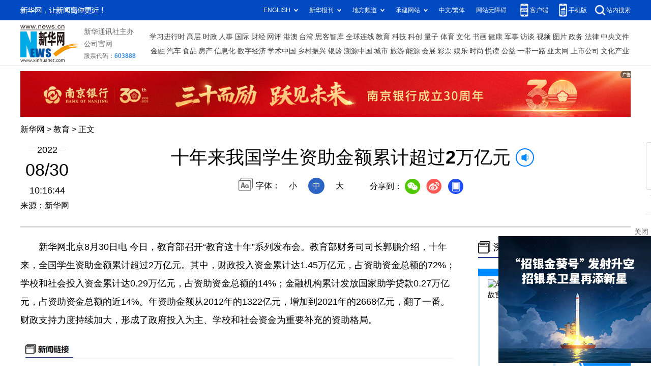

--- FILE ---
content_type: text/html; charset=utf-8
request_url: http://education.news.cn/20220830/491ef16d5d514d62a8a3c3c376035bf6/c.html
body_size: 3893
content:
<!DOCTYPE html><html><head><meta name="templateId" content="d2b039de7f564c3882858a6a1655f8c1"> <meta http-equiv="Content-Type" content="text/html; charset=utf-8"> <meta name="apple-mobile-web-app-capable" content="yes"> <meta name="apple-mobile-web-app-status-bar-style" content="black"> <meta content="telephone=no" name="format-detection"> <meta http-equiv="X-UA-Compatible" content="IE=edge"> <meta content="width=device-width, initial-scale=1.0, minimum-scale=1.0, maximum-scale=1.0,user-scalable=no" name="viewport"> <div data="datasource:20220830491ef16d5d514d62a8a3c3c376035bf6" datatype="content"><meta name="keywords" content=""></div> <div data="datasource:20220830491ef16d5d514d62a8a3c3c376035bf6" datatype="content"><meta name="description" content="十年来我国学生资助金额累计超过2万亿元-"></div> <title data="datasource:20220830491ef16d5d514d62a8a3c3c376035bf6" datatype="content">
            十年来我国学生资助金额累计超过2万亿元-新华网
        </title> <link rel="stylesheet" href="http://lib.news.cn/common/reset.css"> <link rel="stylesheet" href="http://lib.news.cn/swiper/swiper3.4.2/swiper.min.css"> <link rel="stylesheet" href="http://www.news.cn/detail/css/cb_detail_2021.css"> <link rel="stylesheet" href="http://www.news.cn/detail/css/cb_videoPlayer.css"> <script src="http://res.wx.qq.com/open/js/jweixin-1.6.0.js"></script> <script src="http://lib.news.cn/common/share.js"></script> <script src="http://lib.news.cn/jquery/jquery1.12.4/jquery.min.js"></script> <style>
        #sdgc .list-item {
            margin-bottom: 17px;
            padding-bottom: 12px;
            height: 80px;
            -webkit-box-sizing: border-box;
            -moz-box-sizing: border-box;
            box-sizing: border-box;
            border-bottom: 1px dotted #999
        }

        #sdgc .list-item .img {
            width: 120px;
            height: 67px;
            float: left;
            margin-right: 10px;
            overflow: hidden
        }

        #sdgc .list-item .img img {
            width: 100%;
            height: 100%
        }

        #sdgc .list-item .tit a {
            display: block;
            font-size: 15px;
            line-height: 22px;
            height: 44px;
            margin-bottom: 2px;
            margin-top: -5px;
            color: #333
        }

        #sdgc .list-item .tit span {
            display: inline-block;
            padding: 0 5px;
            font-size: 13px;
            line-height: 17px;
            background: #e30000;
            color: #fff
        }

        #sdgc .list-item .tit span a {
            height: auto;
            font-size: 13px;
            line-height: 17px;
            display: inline-block;
            background: #e30000;
            color: #fff
        }
    </style><meta name="pagetype" content="1"><meta name="filetype" content="0"><meta name="publishedtype" content="1"><meta name="author" content="865"><meta name="catalogs" content="01003010101"><meta name="subject" content=""><meta name="contentid" content="20220830491ef16d5d514d62a8a3c3c376035bf6"><meta name="publishdate" content="2022-08-30"><meta name="source" content="新华网"><script src="//imgs.news.cn/webdig/xinhua_webdig.js" language="javascript" type="text/javascript" async></script></head> <div class="fix-ewm domPC" data="datasource:20220830491ef16d5d514d62a8a3c3c376035bf6" datatype="content"><img src="http://www.news.cn/detail2020/images/ewm.png" width="94" alt=""> <div class="fxd"><span class="fxd-wx"></span> <a href="javascript:void(0)" class="fxd-wb"></a> <span class="fxd-xcx"></span> <span class="fxd-khd"></span> <div class="fxd-wx-ewm"><img src="zxcode_20220830491ef16d5d514d62a8a3c3c376035bf6.jpg"></div> <div class="fxd-xcx-ewm"><img></div> <div class="fxd-khd-ewm"><img src="http://www.news.cn/politics/newpage2020/images/qrcode-app.png"></div></div></div> <div class="domPC"><script src="http://www.news.cn/2021homepro/scripts/smallTop.js"></script></div> <div class="domMobile"><script src="http://www.news.cn/2021mobile/scripts/toppx.js"></script></div> <div class="topAd"><div class="domPC"><ins data-ycad-slot="2166"></ins></div> <div class="domPC"><ins data-ycad-slot="2167"></ins></div></div> <div class="header domPC" data="datasource:20220830491ef16d5d514d62a8a3c3c376035bf6" datatype="content"><div class="header-top clearfix"><div class="header-nav left"><a href="http://www.news.cn/" target="_blank">新华网</a> &gt; <a class="curColumn"></a> &gt; 正文</div></div> <div class="header-cont clearfix"><div class="header-time left"><span class="year"><em>2022</em></span> <span class="day"><em>08</em>/<em>30</em></span> <span class="time">10:16:44</span></div> <div class="source">来源：新华网
            </div> <div class="head-line clearfix"><h1><span class="title">十年来我国学生资助金额累计超过2万亿元</span> <span class="btn-audio"></span></h1> <audio id="audioDom" loop="loop" src="" class="hide"></audio> <div class="pageShare"><div class="setFont">字体：
                        <span id="fontSmall">小</span> <span id="fontNormal" class="active">中</span> <span id="fontBig">大</span></div> <div class="share">分享到：<a href="javascript:void(0)" class="wx"></a><a href="javascript:void(0)" class="wb"></a><a href="javascript:void(0)" class="xcx"></a><a href="javascript:void(0)" class="khd"></a> <div class="wx-ewm"><img src="zxcode_20220830491ef16d5d514d62a8a3c3c376035bf6.jpg"></div> <div class="xcx-ewm"><img></div> <div class="khd-ewm"><img src="http://www.news.cn/politics/newpage2020/images/qrcode-app.png"></div></div></div></div></div></div> <div class="adv domMob"><div class="advCont" style="display:none"><ins data-ycad-slot="2305"></ins></div> <div class="advShow"></div></div> <div class="mheader domMobile" data="datasource:20220830491ef16d5d514d62a8a3c3c376035bf6" datatype="content"><h1><span class="title">十年来我国学生资助金额累计超过2万亿元</span></h1> <div class="info">
            2022-08-30 10:16:44
            <span>
                来源：新华网
            </span></div></div> <div class="main clearfix"><div class="main-left left"><div id="detail" data="datasource:20220830491ef16d5d514d62a8a3c3c376035bf6" datatype="content"><span id="detailContent"><p id="YRejvd4ita6XOYkH">&emsp;&emsp;新华网北京8月30日电 今日，教育部召开“教育这十年”系列发布会。教育部财务司司长郭鹏介绍，十年来，全国学生资助金额累计超过2万亿元。其中，财政投入资金累计达1.45万亿元，占资助资金总额的72%；学校和社会投入资金累计达0.29万亿元，占资助资金总额的14%；金融机构累计发放国家助学贷款0.27万亿元，占资助资金总额的近14%。年资助金额从2012年的1322亿元，增加到2021年的2668亿元，翻了一番。财政支持力度持续加大，形成了政府投入为主、学校和社会资金为重要补充的资助格局。</p>
<p><img style="display: block; margin-left: auto; margin-right: auto; max-width: 100%;" src="46ee23ff516444b5afbbbfd3d3a87edd.jpg" data-material-id="undefined" data-name="46ee23ff516444b5afbbbfd3d3a87edd"></p>
<p>&emsp;&emsp;<span style="color: #000080;"><strong><a style="color: #000080;" href="http://education.news.cn/20220830/3b484a473d5344e6b84c2a2d71b9f4bb/c.html">“两免一补”实现家庭经济困难学生全覆盖 十年资助13亿人次</a></strong></span></p>
<p>&emsp;&emsp;<a href="http://education.news.cn/20220830/7831aeff18be452a8963eb7fe7f0ccb8/c.html"><span style="color: #000080;"><strong>教育部：逐步提高各学段资助标准，从“吃得饱”向“吃得好”转变</strong></span></a></p>
<p>&emsp;&emsp;<a href="http://education.news.cn/20220830/f312d67c4d3f4d489c34731d52cf362d/c.html"><span style="color: #000080;"><strong>教育部：学生资助工作为教育脱贫攻坚提供有力支撑 年资助金额达572亿元</strong></span></a></p>
<p>&emsp;&emsp;<a href="http://education.news.cn/20220830/425448e678864fe9b2c7369869e53926/c.html"><span style="color: #000080;"><strong>北京冬奥会91%学生志愿者是受奖助学生</strong></span></a></p>
<p>&emsp;&emsp;<a href="http://education.news.cn/20220830/472f095a090045168eed943376d1a11c/c.html"><span style="color: #000080;"><strong>十年来我国营养改善计划实施地区男、女平均身高增长4.2cm和4.1cm</strong></span></a></p></span> <div id="articleEdit"><span class="tiyi1 domPC"><a href="javascript:void(0);" class="advise">【纠错】</a> <div id="advisebox01" class="tiyi01" style="display:none;"><div><iframe id="jc_link1" border="0" marginwidth="0" framespacing="0" marginheight="0" frameborder="0" noresize="noresize" scrolling="no" vspale="0" style="width:600px;height:350px;float:left;"></iframe></div> <div class="tiyi03"><div id="jc_close1" style="cursor:pointer;"><img src="http://www.news.cn/images/syicon/space.gif" width="24" height="24" border="0"></div></div></div></span> <span class="editor"> 【责任编辑:王琦】 </span></div></div> <div class="nextpage clearfix" style="display:none;"><div class="nextpage-tit">阅读下一篇：</div> <div class="nextpage-cont"><a href="#"></a></div></div> <div class="ad_right domPC" style="margin-bottom:20px"><ins data-ycad-slot="399"></ins></div> <div class="domPC"><ins data-ycad-slot="2168"></ins></div> <div class="domPC"><ins data-ycad-slot="2169"></ins></div> <div class="bookList clearfix domPC"><ul></ul></div> <div class="domPC"><ins data-ycad-slot="2169"></ins></div></div> <div class="main-right right"><div class="ad_right domPC"><ins data-ycad-slot="2174"></ins></div> <div class="columBox hotList"><div class="col-tit"><span><a href="http://www.news.cn/depthobserve.htm" target="_blank">深度观察</a></span></div> <div id="sdgc" class="col-cont"></div></div> <div class="ad_right domPC"><ins data-ycad-slot="2175"></ins></div> <div class="columBox book"><ul></ul></div> <div class="ad_right domPC"><ins data-ycad-slot="2176"></ins></div> <div class="ad_right domPC"><ins data-ycad-slot="2177"></ins></div> <div class="columBox video"><div class="col-tit"><span><a href="http://www.news.cn/videopro/" target="_blank">融媒集萃</a></span></div> <div id="rmjc" class="col-cont"></div></div></div></div> <div class="adv domMob"><div class="advCont" style="display:none"><ins data-ycad-slot="2306"></ins></div> <div class="advShow"></div></div> <div class="foot"><script src="http://lib.news.cn/common/foot.js"></script></div> <div class="domPC" style="margin-bottom:20px"><ins data-ycad-slot="2262"></ins></div> <div data="datasource:20220830491ef16d5d514d62a8a3c3c376035bf6" datatype="content"><div id="fontsize" style="display:none;">
            
        </div> <div id="fontcolor" style="display:none;">
            
        </div> <div id="wxpic" style="display:none;"><img src=""></div> <div id="wxtitle" style="display:none;">
            十年来我国学生资助金额累计超过2万亿元
        </div></div> <script>
    //微信分享图功能
    var wxfxPic = $.trim($("#wxpic").find("img").attr("src"));
    var wxfxTit = $.trim($("#wxtitle").html()).replace("&nbsp;", "");
    var detaiWxPic = $("#wxsharepic").attr("src");
    if (wxfxPic == "") {
        wxfxPic = 'http://lib.news.cn/common/sharelogo.jpg';
    } else {
        wxfxPic = window.location.href.replace("c.html", wxfxPic)
    }
    console.log("wxfxTit", wxfxTit);

    wxConfig({
        title: wxfxTit,
        desc: '新华网，让新闻离你更近！',
        link: window.location.href,
        imgUrl: wxfxPic
    });
</script> <script src="http://www.news.cn/global/detail/xhCommonFun.js"></script> <script src="http://www.news.cn/2021homepro/scripts/fixedNav.js"></script> <script src="http://www.news.cn/2021detail/js/cb-video.js"></script> <script src="http://www.news.cn/2021detail/js/xh-column.js"></script> <script src="http://www.news.cn/detail/js/pager.js"></script> <script src="http://www.news.cn/detail/js/cb_detail_20220721.js"></script> <script src="http://www.news.cn/2021detail/js/booklist.js"></script> <script type="text/javascript" src="http://a2.news.cn/js/xadndelayed.js"></script> <script src="http://www.news.cn/mobile/20210315mobile/scripts/ad_mobile.js"></script>
//
<script>
    // cbDetailConfig = {
    //     detailAtlasDisplayPc: false,
    //     detailAtlasDisplayMob: false,
    //     detailSetFontSizePc: true,
    //     detailSetFontSizeMob: true,
    //     detailSetFontColorPc: true,
    //     detailSetFontColorMob: true,
    // }
    // </script></html>

--- FILE ---
content_type: text/html;charset=utf-8
request_url: https://a3.xinhuanet.com/s?
body_size: 665
content:
<html xmlns='http://www.w3.org/1999/xhtml'><head><meta http-equiv='Content-Type' content='text/html; charset=utf-8' /><script type='text/javascript'>var jsn='{"sid":2166,"code":0,"w":["1200"],"h":["90"],"cw":["1200"],"ch":["90"],"top":300,"dis":["10","0"],"lic":1,"u":["http://a2.xinhuanet.com/download/adcreatives/2025/12/30/20251230034955946.jpg"],"c":["http://a3.xinhuanet.com/c?sid=2166&impid=4a15491a93154995a5a12d1cb80f6c3a&cam=8552&adgid=8552&crid=16614&uid=7944bfcffd324b9e84af8b7428825eae&d=xinhuanetv2&url=http%3A%2F%2Feducation.news.cn%2F20220830%2F491ef16d5d514d62a8a3c3c376035bf6%2Fc.html&ref=&i=316503944&tm=1768780021&sig=9b01f50fd375073d5ffe510a7af77cc0&click=https://www.njcb.com.cn/"],"e":[],"hl":"","t":1,"ct":4,"lp":0,"n":0,"tm":0,"r":"1768780019270697","ren":0,"pvm":["0"],"ckm":["0"],"fg":["3","http://a2.xinhuanet.com/download/ADMark/201612081600220000.png"]}';self.name = (function(a, b) {return (b.postMessage && b.parent.postMessage(a, '*'), a)})(jsn, self)</script></head></html>

--- FILE ---
content_type: text/html;charset=utf-8
request_url: https://a3.xinhuanet.com/s?
body_size: 989
content:
<html xmlns='http://www.w3.org/1999/xhtml'><head><meta http-equiv='Content-Type' content='text/html; charset=utf-8' /><script type='text/javascript'>var jsn='{"sid":2262,"code":0,"w":["300"],"h":["250"],"cw":["300"],"ch":["250"],"top":300,"dis":["5","5"],"lic":1,"u":["http://a2.xinhuanet.com/download/adcreatives/2026/1/16/202601160436161928.jpg"],"c":["http://a3.xinhuanet.com/c?sid=2262&impid=53a32eede9cf47a5a1b517945f7c28c6&cam=8578&adgid=8578&crid=16629&uid=9ec6eb3ec8c04dfda2669153cb19627f&d=xinhuanetv2&url=http%3A%2F%2Feducation.news.cn%2F20220830%2F491ef16d5d514d62a8a3c3c376035bf6%2Fc.html&ref=&i=316503944&tm=1768780021&sig=d57ae12fa3bfc425f883c24ab7ad75e6&click=https://www.news.cn/money/20260116/94b7b5dace6a4e31982687fa551918bf/c.html"],"e":[],"hl":"","t":1,"ct":3,"lp":0,"n":0,"tm":0,"r":"176878001961021","ren":0,"pvm":["0"],"ckm":["0"],"fg":["0"]}';self.name = (function(a, b) {return (b.postMessage && b.parent.postMessage(a, '*'), a)})(jsn, self)</script></head></html>

--- FILE ---
content_type: text/plain;charset=UTF-8
request_url: http://api.home.news.cn/wx/jsapi.do?callback=jQuery112401645296923153472_1768780018850&mpId=390&url=http%3A%2F%2Feducation.news.cn%2F20220830%2F491ef16d5d514d62a8a3c3c376035bf6%2Fc.html&_=1768780018851
body_size: 329
content:
jQuery112401645296923153472_1768780018850({"code":200,"description":"操作成功","content":{"signature":"63be9097fc8b1c0f6e9d6948de3cc8a7e22873be","appId":"wxbb5196cf19a1a1af","nonceStr":"354890d2d3354f2db701e2888b4c1b6e","url":"http://educationnewscn/20220830/491ef16d5d514d62a8a3c3c376035bf6/chtml","timestamp":1768780020}});